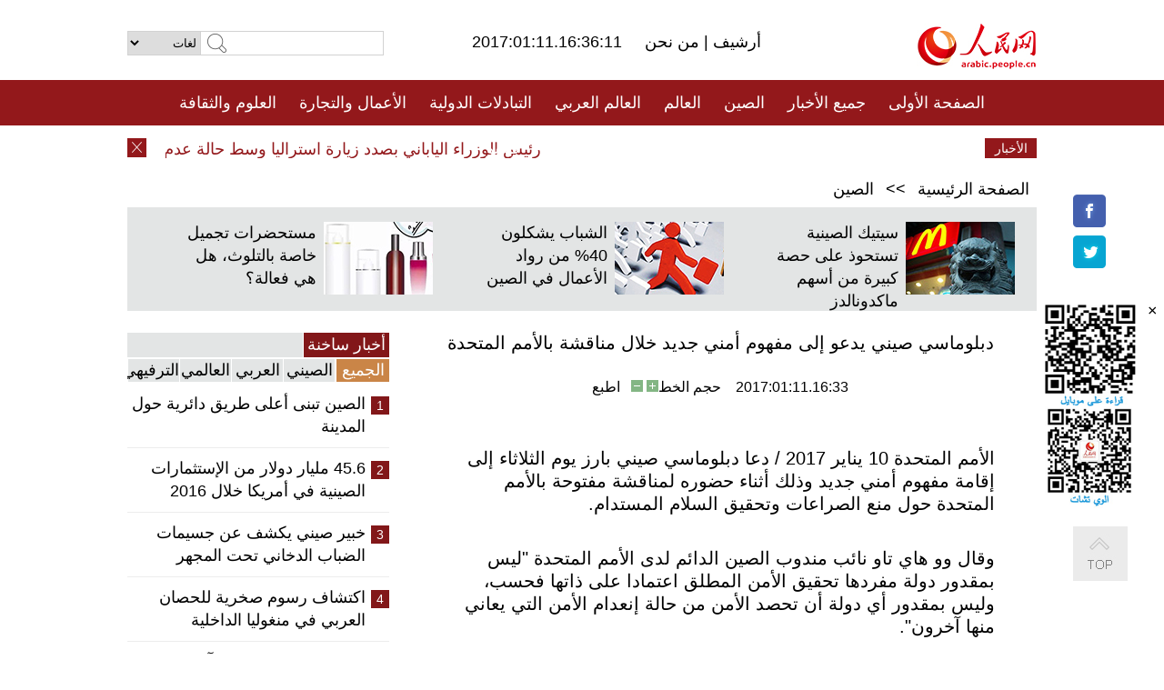

--- FILE ---
content_type: text/html
request_url: http://arabic.peopledaily.com.cn/n3/2017/0111/c31664-9165650.html
body_size: 9026
content:
<!DOCTYPE html PUBLIC "-//W3C//DTD XHTML 1.0 Transitional//EN" "http://www.w3.org/TR/xhtml1/DTD/xhtml1-transitional.dtd">
<html xmlns="http://www.w3.org/1999/xhtml" dir="rtl" lang="ar">
<head>
<meta http-equiv="content-type" content="text/html;charset=UTF-8"/>
<meta http-equiv="Content-Language" content="utf-8" />
<meta content="all" name="robots" />
<title>دبلوماسي صيني يدعو إلى مفهوم أمني جديد خلال مناقشة بالأمم المتحدة</title>
<meta name="copyright" content="" />
<meta name="description" content="الأمم المتحدة 10 يناير 2017 / دعا دبلوماسي صيني بارز يوم الثلاثاء إلى إقامة مفهوم أمني جديد وذلك أثناء حضوره لمناقشة مفتوحة بالأمم المتحدة حول منع الصراعات وتحقيق السلام المستدام." />
<meta name="keywords" content="الأمن" />
<meta name="filetype" content="0">
<meta name="publishedtype" content="1">
<meta name="pagetype" content="1">
<meta name="catalogs" content="F_31664">
<meta name="contentid" content="F_9165650">
<meta name="publishdate" content="2017-01-11">
<meta name="author" content="F_284">
<meta name="source" content="مصدر：/مصدر: شينخوا/">
<meta name="editor" content="">
<meta name="sourcetype" content="">
<link href="/img/FOREIGN/2015/08/212705/page.css" type="text/css" rel="stylesheet" media="all" />
<script src="/img/FOREIGN/2015/02/212625/js/jquery-1.7.1.min.js" type="text/javascript"></script>
<script src="/img/FOREIGN/2015/08/212705/js/nav.js" type="text/javascript"></script>
<script src="/img/FOREIGN/2015/02/212625/js/jcarousellite_1.0.1.min.js" type="text/javascript"></script>
<script src="/img/FOREIGN/2015/08/212705/js/topback.js" type="text/javascript"></script>
<script src="/img/FOREIGN/2015/08/212705/js/dozoom.js" type="text/javascript"></script>
<script src="/img/FOREIGN/2015/08/212705/js/d2.js" type="text/javascript"></script>
<script src="/img/FOREIGN/2015/08/212705/js/txt.js" type="text/javascript"></script>
</head>
<body>
<!--logo-->
<div class="w1000 logo clearfix">
    <div class="left fl">
        <div class="n1 fl">
        	<select onChange="MM_jumpMenu('parent',this,0)" name=select>
<option>لغات</option>
<option value="http://www.people.com.cn/">中文简体</option>
<option value="http://english.people.com.cn/">English</option>
<option value="http://french.peopledaily.com.cn//">Français</option>
<option value="http://j.peopledaily.com.cn/">日本語</option> 
<option value="http://spanish.people.com.cn/">Español</option>
<option value="http://russian.people.com.cn/">Русский</option>
<option value="http://arabic.people.com.cn/">عربي</option>
<option value="http://kr.people.com.cn/">한국어</option>
<option value="http://german.people.com.cn/">Deutsch</option>
<option value="http://portuguese.people.com.cn/">Português</option>
</select>
<script language="javascript" type="text/javascript">
<!--
function MM_jumpMenu(targ,selObj,restore){ 
eval(targ+".location='"+selObj.options[selObj.selectedIndex].value+"'");
if (restore) selObj.selectedIndex=0;
}
-->
</script>

        </div>
        <div class="n2 fl">
            <form name="searchForm" method="post" action="http://search.people.com.cn/language/search.do" target="_blank">
<input type="hidden" name="dateFlag" value="false"/>
<input type="hidden" name="siteName" value="arabic"/>
<input type="hidden" name="pageNum" value="1">
<input name="keyword" id="keyword" type="text" class="inp1" /><input type="submit" name="Submit" class="inp2" value="" />
</form>
        </div>
    </div>
    <div class="center fl">
        <div class="n1 fl"></div>
        <div class="n2 fl"></div>
        <div class="n3 fl">2017:01:11.16:36:11</div>
        <div class="n4 fl"><a href="http://arabic.peopledaily.com.cn/33006/review/" target="_blank">أرشيف </a>|<a href="http://arabic.people.com.cn/31664/6634600.html" target="_blank"> من نحن </a></div>
    </div>
    <div class="fr"><a href="http://arabic.people.com.cn/" target="_blank"><img src="/img/FOREIGN/2015/08/212705/images/logo.jpg" alt="人民网" /></a></div>
</div>
<!--nav-->
<div class="menubox">
<div id="menu"><ul>
<li><a href="http://arabic.people.com.cn/" target="_blank"> الصفحة الأولى </a>
	<ul>
		<li><a href="http://arabic.people.com.cn/102102/index.html" target="_blank">الأخبار باللغتين 双语新闻</a></li>
	</ul>
</li>
<li><a href="http://arabic.people.com.cn/102232/index.html" target="_blank">جميع الأخبار</a>
	<ul>
		<li><a href=" http://arabic.people.com.cn/100867/index.html" target="_blank">PDFصحيفة الشعب اليومية </a></li>
	</ul>
</li>
<li><a href="http://arabic.people.com.cn/31664/index.html" target="_blank">الصين</a>
	<ul>
		<li><a href=" http://arabic.people.com.cn/101035/101039/index.html" target="_blank">أخبار شي جين بينغ</a></li>
		<li><a href="http://arabic.people.com.cn/101459/index.html" target="_blank">أخبار المؤتمر الصحفي لوزارة الخارجية</a></li>
	</ul>
</li>
<li><a href="http://arabic.people.com.cn/31663/index.html" target="_blank">العالم</a></li>
<li><a href="http://arabic.people.com.cn/31662/index.html" target="_blank">العالم العربي</a></li>
<li><a href="http://arabic.people.com.cn/31660/index.html" target="_blank">التبادلات الدولية</a>
	<ul>
		<li><a href="http://arabic.people.com.cn/101460/index.html" target="_blank">الصين والدول العربية</a></li>
	</ul>
</li>
<li><a href="http://arabic.people.com.cn/31659/index.html" target="_blank">الأعمال والتجارة</a></li>
<li><a href="http://arabic.people.com.cn/31657/index.html" target="_blank">العلوم والثقافة</a></li>
<li><a href="http://arabic.people.com.cn/31656/index.html" target="_blank">المنوعات </a>
	<ul>
		<li><a href="http://arabic.people.com.cn/31656/index.html" target="_blank"> السياحة والحياة</a></li>
		<li><a href="http://arabic.people.com.cn/31658/index.html" target="_blank"> الرياضة </a></li>
	</ul>
</li>
<li><a href="http://arabic.people.com.cn/96604/index.html" target="_blank">تعليقات</a>	</li>
<li><a href="http://arabic.people.com.cn/96608/index.html" target="_blank">فيديو</a></li>
</ul></div>
</div>
<!--news-->
<div class="w1000 news clearfix">
    <div class="left fl"><span id="close"></span></div>
    <div class="center fl">
        <div id="demo">
            <div id="indemo">
                <div id="demo1"><a href='/n3/2017/0111/c31663-9165655.html' target="_blank">رئيس الوزراء الياباني بصدد زيارة استراليا وسط حالة عدم يقين إزاء الوجود الأمريكي في آسيا</a>
<a href='/n3/2017/0111/c31657-9165654.html' target="_blank">علماء صينيون يطورون ورقا صامدا ضد الماء والحريق</a>
<a href='/n3/2017/0111/c31664-9165653.html' target="_blank">البر الرئيسي الصيني يحذر من مخاطر في العلاقات عبر مضيق تايوان</a>
<a href='/n3/2017/0111/c31664-9165650.html' target="_blank">دبلوماسي صيني يدعو إلى مفهوم أمني جديد خلال مناقشة بالأمم المتحدة</a>
<a href='/n3/2017/0111/c31662-9165649.html' target="_blank">الأمم المتحدة: نزوح حوالي 140 ألف شخص جراء القتال الدائر في مدينة الموصل العراقية</a>
<a href='/n3/2017/0111/c31663-9165648.html' target="_blank">محكمة أوروبية تقضي بالزام فتاتين مسلمتين بالسباحة المختلطة</a>
<a href='/n3/2017/0111/c31664-9165644.html' target="_blank">الصين تعين رئيسا جديدا لمصلحة الدولة لمكافحة الفساد</a>
<a href='#' target="_blank">مكافحة الجرائم المتعلقة بالدفاع الوطني بين النيابة العامة والجيش في الصين</a>
<a href='/n3/2017/0111/c31662-9165640.html' target="_blank">أول حديقة حيوان في غزة معرضة للإغلاق لمشاكل اقتصادية</a>
<a href='/n3/2017/0111/c31663-9165638.html' target="_blank">نبذة عن الأمين العام للحزب الشيوعي الفيتنامي نجوين فو ترونج</a>

</div>
                <div id="demo2"></div>
            </div>
        </div>
        <script type="text/javascript">
            <!--
            var speed=30; //数字越大速度越慢
            var tab=document.getElementById("demo");
            var tab1=document.getElementById("demo1");
            var tab2=document.getElementById("demo2");
            tab2.innerHTML=tab1.innerHTML;
            function Marquee(){
            if(tab.scrollLeft<=0)
            tab.scrollLeft+=tab2.offsetWidth
            else{
            tab.scrollLeft--;
            }
            }
            var MyMar=setInterval(Marquee,speed);
            tab.onmouseover=function() {clearInterval(MyMar)};
            tab.onmouseout=function() {MyMar=setInterval(Marquee,speed)};
            -->
        </script>
    </div>
    <div class="fr white">الأخبار الأخيرة</div>
</div>
<!--d2-->
<div class="w1000 d2nav clearfix"><a href="http://arabic.people.com.cn/">الصفحة الرئيسية</a> &gt;&gt; <a href="http://arabic.people.com.cn/31664/">الصين</a></div>
<div class="w1000 txt_3 clearfix">
    <ul><li><a href="http://arabic.people.com.cn/n3/2017/0110/c31659-9165115.html" target="_blank"><img src="/NMediaFile/2017/0111/FOREIGN201701111234255384502261514.jpg" width="120" height="80" alt="سيتيك الصينية تستحوذ على حصة كبيرة من أسهم ماكدونالدز"/></a><a href="http://arabic.people.com.cn/n3/2017/0110/c31659-9165115.html" target="_blank">سيتيك الصينية تستحوذ على حصة كبيرة من أسهم ماكدونالدز</a></li>
<li><a href="http://arabic.people.com.cn/n3/2017/0103/c31659-9162263.html" target="_blank"><img src="/NMediaFile/2017/0104/FOREIGN201701041528467715867362151.jpg" width="120" height="80" alt="الشباب يشكلون 40% من رواد الأعمال في الصين"/></a><a href="http://arabic.people.com.cn/n3/2017/0103/c31659-9162263.html" target="_blank">الشباب يشكلون 40% من رواد الأعمال في الصين</a></li>
<li><a href="http://arabic.people.com.cn/n3/2016/1230/c31656-9161295.html" target="_blank"><img src="/NMediaFile/2017/0104/FOREIGN201701041527571661431579557.jpg" width="120" height="80" alt="مستحضرات تجميل خاصة بالتلوث، هل هي فعالة؟"/></a><a href="http://arabic.people.com.cn/n3/2016/1230/c31656-9161295.html" target="_blank">مستحضرات تجميل خاصة بالتلوث، هل هي فعالة؟</a></li>
</ul>
</div>
<div class="w1000 p2_content d2_content txt_content clearfix">
    <div class="fl">
        <div class="p2_1 w288"><span class="active">أخبار ساخنة</span></div>
        <ul class="d2_1 clearfix"><li class="active">الجميع</li>
<li>الصيني</li>
<li>العربي</li>
<li>العالمي</li>
 <li>الترفيهي</li></ul>
        <div class="p2_2 w288">
            <ul style="display:block;"><li><span>1</span><a href="/n3/2017/0104/c31664-9162735.html" target=_blank>الصين تبنى أعلى طريق دائرية حول المدينة</a></li><li><span>2</span><a href="/n3/2017/0104/c31659-9162741.html" target=_blank>45.6 مليار دولار من الإستثمارات الصينية في أمريكا خلال 2016</a></li><li><span>3</span><a href="/n3/2017/0104/c31657-9162825.html" target=_blank>خبير صيني يكشف عن جسيمات الضباب الدخاني تحت المجهر</a></li><li><span>4</span><a href="/n3/2017/0105/c31657-9163312.html" target=_blank>اكتشاف رسوم صخرية للحصان العربي في منغوليا الداخلية</a></li><li><span>5</span><a href="/n3/2017/0110/c31659-9165128.html" target=_blank>ترامب وجاك ما يبحثان آفاق التعاون المستقبلي</a></li></ul>
            <ul style="display:none;"><li><span>1</span><a href="/n3/2017/0104/c31664-9162735.html" target=_blank>الصين تبنى أعلى طريق دائرية حول المدينة</a></li><li><span>2</span><a href="/n3/2017/0104/c31659-9162741.html" target=_blank>45.6 مليار دولار من الإستثمارات الصينية في أمريكا خلال 2016</a></li><li><span>3</span><a href="/n3/2017/0110/c31659-9165128.html" target=_blank>ترامب وجاك ما يبحثان آفاق التعاون المستقبلي</a></li><li><span>4</span><a href="/n3/2017/0107/c31659-9164020.html" target=_blank>إصدار نقد تذكاري بمناسبة العام التقليدي الصيني الجديد</a></li><li><span>5</span><a href="/n3/2017/0106/c31664-9163810.html" target=_blank>شيامن: فتح ورشة صيانة القطارات السريعة لضمان نقل عيد الربيع</a></li></ul>
            <ul style="display:none;" ><li><span>1</span><a href="/n3/2017/0107/c31662-9164019.html" target=_blank>مقتل 9 تكفيريين واصابة 16 أخرين في هجوم ارهابي فاشل استهدف نقاط للجيش المصري</a></li><li><span>2</span><a href="/n3/2017/0106/c31662-9163874.html" target=_blank>تعليق: إتفاق وقف إطلاق النار في سوريا مازال هشّا</a></li><li><span>3</span><a href="/n3/2017/0109/c31662-9164240.html" target=_blank>الرئيس الأسد يؤكد لشمخاني أن سوريا مستمرة بمساعدة أصدقائها بالعمل لتوفير أرضية ملائمة لإيجاد حل سياسي</a></li><li><span>4</span><a href="/n3/2017/0105/c31662-9162923.html" target=_blank>إنقاذ 45 مهاجرا من دول إفريقية وانتشال 3 جثث قبالة السواحل الشمالية بالمغرب</a></li><li><span>5</span><a href="/n3/2017/0105/c31662-9163055.html" target=_blank>&quot;المتحف المصري الكبير&quot;.. أكبر متحف في العالم يعرض آثار حضارة واحدة</a></li></ul>
            <ul style="display:none;" ><li><span>1</span><a href="/n3/2017/0104/c31663-9162843.html" target=_blank>تعليق: بعد سحب حاملاتها، هل بدأت أمريكا إنكماشها الإستراتيجي؟</a></li><li><span>2</span><a href="/n3/2017/0107/c31663-9164052.html" target=_blank>تعيين القائد السابق للجيش الباكستاني قائدا للتحالف الإسلامي لمكافحة الإرهاب</a></li><li><span>3</span><a href="/n3/2017/0104/c31663-9162384.html" target=_blank>ترامب يحث اوباما على وقف نقل السجناء من جوانتانامو</a></li><li><span>4</span><a href="/n3/2017/0106/c31663-9163861.html" target=_blank>رئيس البرازيل يصف أعمال شغب وقعت بأحد سجون البلاد بأنها &quot;أحداث مروعة&quot;</a></li><li><span>5</span><a href="/n3/2017/0109/c31663-9164251.html" target=_blank>وفاة وزير داخلية كوبا عن عمر يناهز 78 عاما</a></li></ul>
            <ul style="display:none;"><li><span>1</span><a href="/n3/2017/0104/c31657-9162825.html" target=_blank>خبير صيني يكشف عن جسيمات الضباب الدخاني تحت المجهر</a></li><li><span>2</span><a href="/n3/2017/0105/c31657-9163312.html" target=_blank>اكتشاف رسوم صخرية للحصان العربي في منغوليا الداخلية</a></li><li><span>3</span><a href="/n3/2017/0106/c31656-9163822.html" target=_blank>قصة جدة أجنبية تعيش في الصين لمدة 84 عاما</a></li><li><span>4</span><a href="/n3/2017/0106/c31656-9163809.html" target=_blank>موقف السيارات الوردي خاصة للنساء في شنيانغ</a></li><li><span>5</span><a href="/n3/2017/0104/c31657-9162826.html" target=_blank>علماء صينيون ينجحون في نقل البيانات إلى أعماق البحر</a></li></ul>
        </div>
        <div class="p1_2 w318 white clearfix"><h2>أخبار بصور </h2></div>
        <ul class="d2_2 clearfix"><li><a href="http://arabic.people.com.cn/n3/2017/0109/c31657-9164628.html" target="_blank"><img src="/NMediaFile/2017/0111/FOREIGN201701111233251623832816558.jpg" width="151" height="109" alt="متحف بنانجينغ يعرض &quot;بيض&quot; يعود تاريخه إلى ما قبل 2800 عاما"/></a><a href="http://arabic.people.com.cn/n3/2017/0109/c31657-9164628.html" target="_blank">متحف بنانجينغ يعرض "بيض" يعود تاريخه إلى ما قبل 2800 عاما</a></li>
<li><a href="http://arabic.people.com.cn/n3/2017/0109/c31656-9164634.html" target="_blank"><img src="/NMediaFile/2017/0111/FOREIGN201701111229579954932289735.jpg" width="151" height="109" alt="الوخز بالإبر على الرأس لتخفيف الضغوطات عند الطلاب"/></a><a href="http://arabic.people.com.cn/n3/2017/0109/c31656-9164634.html" target="_blank">الوخز بالإبر على الرأس لتخفيف الضغوطات عند الطلاب</a></li>
<li><a href="http://arabic.people.com.cn/n3/2017/0107/c31658-9164137.html" target="_blank"><img src="/NMediaFile/2017/0107/FOREIGN201701071546392477575450175.jpg" width="151" height="109" alt="حكايات ناشئات السباحة الإيقاعية بالصور"/></a><a href="http://arabic.people.com.cn/n3/2017/0107/c31658-9164137.html" target="_blank">حكايات ناشئات السباحة الإيقاعية بالصور</a></li>
<li><a href="http://arabic.people.com.cn/n3/2017/0107/c31656-9164125.html" target="_blank"><img src="/NMediaFile/2017/0107/FOREIGN201701071535428228315022957.jpg" width="151" height="109" alt="سيرك مصر الوطني يعيش في زاوية النسيان&#13;"/></a><a href="http://arabic.people.com.cn/n3/2017/0107/c31656-9164125.html" target="_blank">سيرك مصر الوطني يعيش في زاوية النسيان
</a></li>
<li><a href="http://arabic.people.com.cn/n3/2017/0105/c31659-9163316.html" target="_blank"><img src="/NMediaFile/2017/0107/FOREIGN201701071521095348869839354.jpg" width="151" height="109" alt="صناعة فرشاة الكتابة بقوانغشي، حرفة تعود لمئات السنين"/></a><a href="http://arabic.people.com.cn/n3/2017/0105/c31659-9163316.html" target="_blank">صناعة فرشاة الكتابة بقوانغشي، حرفة تعود لمئات السنين</a></li>
<li><a href="http://arabic.people.com.cn/n3/2017/0107/c31657-9164117.html" target="_blank"><img src="/NMediaFile/2017/0107/FOREIGN201701071519180196822575144.jpg" width="151" height="109" alt="منتجات إبداعية تتألق بمعرض المستهلك الدولي للإلكترونيات 2017"/></a><a href="http://arabic.people.com.cn/n3/2017/0107/c31657-9164117.html" target="_blank">منتجات إبداعية تتألق بمعرض المستهلك الدولي للإلكترونيات 2017</a></li>
</ul>
        <div class="p1_2 p1_2b w318 white clearfix"><h2>ملفات خاصة </h2></div>
        <ul class="d2_3 w318 clearfix"><li><a href="http://arabic.people.com.cn/101460/index.html" target="_blank"><img src="/NMediaFile/2016/0106/FOREIGN201601061045474903967519721.jpg" width="318" height="100"/></a>&nbsp;</li>
<li><a href="http://arabic.people.com.cn/102102/index.html" target="_blank"><img src="/NMediaFile/2016/0106/FOREIGN201601061044257720674933648.jpg" width="318" height="100"/></a>&nbsp;</li>
<li><a href="http://arabic.people.com.cn/203323/index.html" target="_blank"><img src="/NMediaFile/2016/0106/FOREIGN201601061043554147240460420.jpg" width="318" height="100"/></a>&nbsp;</li>
</ul>
    </div>
    <div class="fr">
    	<h2></h2>
        <h1 id="p_title">دبلوماسي صيني يدعو إلى مفهوم أمني جديد خلال مناقشة بالأمم المتحدة</h1>
        <h2></h2>
        <div class="txt_1"><span id="p_publishtime">2017:01:11.16:33</span>&nbsp;&nbsp;&nbsp;&nbsp;حجم الخط<input type="submit" name="button" value="" onclick="return doZoom(24)" class="t2">&nbsp;<input type="submit" name="button2" value="" onclick="return doZoom(16)" class="t1">&nbsp;&nbsp;&nbsp;<a href="#" onclick="window.print();">اطبع</a></div>
        <div class="txt_tu"></div>
        <div class="txt_con">
            <div class="left">
                
            </div>
            <div id="p_content">
            	<p>
	الأمم المتحدة 10 يناير 2017 / دعا دبلوماسي صيني بارز يوم الثلاثاء إلى إقامة مفهوم أمني جديد وذلك أثناء حضوره لمناقشة مفتوحة بالأمم المتحدة حول منع الصراعات وتحقيق السلام المستدام.</p>
<p>
	وقال وو هاي تاو نائب مندوب الصين الدائم لدى الأمم المتحدة "ليس بمقدور دولة مفردها تحقيق الأمن المطلق اعتمادا على ذاتها فحسب، وليس بمقدور أي دولة أن تحصد الأمن من حالة إنعدام الأمن التي يعاني منها آخرون".</p>
<p>
	وأضاف أنه لابد للمجتمع الدولي من التمسك بحزم بأهداف ميثاق الأمم المتحدة ومبادئه وإقامة مفهوم أمني جديد يتسم بكونه مشترك ومتكامل وتعاوني ومستدام.</p>
<p>
	وذكر أنه من الأهمية بمكان بناء شراكة عالمية تقوم على الحوار وليس المواجهة، والشراكة وليس التحالف، وإفساح المجال كاملا أمام الدور الحاسم للأمم المتحدة ومجلس الأمن الدولي في وقف الحروب والحفاظ على السلام، وبناء بنية أمنية مشتركة تقوم على الانصاف والعدالة والمساهمة المشتركة والمنافع المشتركة.</p>
<p>
	كما دعا وو إلى تعزيز التنمية المشتركة "نظرا لكون السلام والتنمية مترابطين وتجسيد كل منهما يتوقف على الآخر"، مضيفا أن الحروب والصراعات والإرهاب يمكن إرجاعها جميعا إلى الفقر والتخلف.</p>
<p>
	ومن ثم، فإن الحلول ذات الصلة يمكن أن نجدها في التنمية، على حد قوله.</p>
<p>
	وأشار وو إلى أنه "من الأهمية بمكان تنفيذ أجندة 2030 للتنمية المستدامة تنفيذا فعالا، وإقامة مفهوم للحوكمة العالمية يقوم على مبادئ تحقيق النمو المشترك من خلال حشد أفكارنا وقوتنا معا".</p>
<p>
	كما ألمح إلى ضرورة تدعيم "الدبلوماسية الوقائية وبناء السلام"، مضيفا أنه لابد من تفضيل الحلول السلمية طوال الوقت في تسوية النزاعات ولابد من حل المواجهات بالوسائل السلمية.</p>
<p>
	وبينما دعا إلى احترام تنوع الحضارات، لفت وو إلى أنه لا توجد حضارة أو ثقافة أو ديانة متفوقة عن نظيراتها"، مضيفا "لابد أن يكون هناك احترام متبادل ومعاملة على قدم المساواة بين جميع الحضارات والثقافات والأديان".</p>
<p>
	وذكر أنه "يتعين على الأمم المتحدة مناصرة ثقافة السلام".</p>
<p>
	ومن خلال تأكيدها على أن التناغم يمكن تحقيقه من خلال التنوع والقوة يمكن تحقيقها من خلال معانقة الشمولية والاختلافات، يتعين على الأمم المتحدة تعزيز الحوار والتعلم المتبادل بين مختلف الحضارات والثقافات والأديان.</p>

            </div>
        </div>
        <div class="txt_tu"></div>
        <div class="txt_2">/مصدر: شينخوا/</div>
    </div>
</div>
<!--p4-->
<div class="w1000 p4_content clearfix">
    <div class="fl">
        <h2>الكلمات الرئيسية </h2>
        <div><span>الصين</span><span>الحزب الشيوعي الصيني</span><span><a href="http://arabic.people.com.cn/101035/101039/index.html" target="_blank">شي جين بينغ</a></span><span>الصين والدول العربية</span><span><a href="http://arabic.people.com.cn/100867/index.html" target="_blank">صحيفة الشعب اليومية</a></span><span>الثقافة الصينية</span><span>كونغفوشيوس</span><span>العلاقات الدولية </span><span>كونغفو</span><span>الأزمة السورية</span><span>قضية فلسطين</span><span>المسلمون الصينيون</span><span><a href="http://arabic.people.com.cn/203323/index.html" target="_blank">الإسلام في الصين</a>
</span>
</div>
    </div>
    <div class="fr">
        <h2>الصور</h2>
        <div class="pic_jCarouselLite2" id="pic2">
            <span class="a03"><img src="/img/FOREIGN/2015/08/212705/images/left.png" class="prev02" alt="prev" /></span>
            <ul><li><a href="http://arabic.people.com.cn/n3/2017/0109/c31657-9164630.html" target="_blank"><img src="/NMediaFile/2017/0111/FOREIGN201701111231178184473705821.jpg" width="164" height="94" alt="بالصور: الكشف عن المتحف المصري الكبير تحت الإنشاء"/></a><a href="http://arabic.people.com.cn/n3/2017/0109/c31657-9164630.html" target="_blank">بالصور: الكشف عن المتحف المصري الكبير تحت الإنشاء</a></li>
<li><a href="http://arabic.people.com.cn/n3/2017/0107/c31657-9164117.html" target="_blank"><img src="/NMediaFile/2017/0107/FOREIGN201701071517439771751830343.jpg" width="164" height="94" alt="منتجات إبداعية تتألق بمعرض المستهلك الدولي للإلكترونيات 2017"/></a><a href="http://arabic.people.com.cn/n3/2017/0107/c31657-9164117.html" target="_blank">منتجات إبداعية تتألق بمعرض المستهلك الدولي للإلكترونيات 2017</a></li>
<li><a href="http://arabic.people.com.cn/n3/2016/1229/c31664-9160838.html" target="_blank"><img src="/NMediaFile/2016/1230/FOREIGN201612301752101530854343800.jpg" width="164" height="94" alt="استطلاع:قرابة 90% من الصينيين يشعرون بالقلق فى نهاية السنة"/></a><a href="http://arabic.people.com.cn/n3/2016/1229/c31664-9160838.html" target="_blank">استطلاع:قرابة 90% من الصينيين يشعرون بالقلق فى نهاية السنة</a></li>
<li><a href="http://arabic.people.com.cn/n3/2016/1226/c31657-9159281.html" target="_blank"><img src="/NMediaFile/2016/1226/FOREIGN201612261027006991641638576.jpg" width="164" height="94" alt="&quot;خبير حشرات&quot; شاب ينتج 10 ألف عينة من الخنافس"/></a><a href="http://arabic.people.com.cn/n3/2016/1226/c31657-9159281.html" target="_blank">"خبير حشرات" شاب ينتج 10 ألف عينة من الخنافس</a></li>
<li><a href="http://arabic.people.com.cn/n3/2016/1222/c31664-9158205.html" target="_blank"><img src="/NMediaFile/2016/1224/FOREIGN201612241148399623237910122.jpg" width="164" height="94" alt="بيانات:إستهلاك بكين للمنتجات المضادة للتلوث الأعلى في الصين"/></a><a href="http://arabic.people.com.cn/n3/2016/1222/c31664-9158205.html" target="_blank">بيانات:إستهلاك بكين للمنتجات المضادة للتلوث الأعلى في الصين</a></li>
<li><a href="http://arabic.people.com.cn/n3/2016/1221/c31660-9157720.html" target="_blank"><img src="/NMediaFile/2016/1222/FOREIGN201612221750492328564652550.jpg" width="164" height="94" alt="المغرب تواجه تحديا من تزايد عدد السياح الصينيين"/></a><a href="http://arabic.people.com.cn/n3/2016/1221/c31660-9157720.html" target="_blank">المغرب تواجه تحديا من تزايد عدد السياح الصينيين</a></li>
<li><a href="http://arabic.people.com.cn/n3/2016/1221/c31664-9157718.html" target="_blank"><img src="/NMediaFile/2016/1222/FOREIGN201612221749453499762855609.jpg" width="164" height="94" alt="الكشف عن أهم الكلمات الصينية فى عام 2016"/></a><a href="http://arabic.people.com.cn/n3/2016/1221/c31664-9157718.html" target="_blank">الكشف عن أهم الكلمات الصينية فى عام 2016</a></li>
<li><a href="http://arabic.people.com.cn/n3/2016/1208/c31656-9152431.html" target="_blank"><img src="/NMediaFile/2016/1210/FOREIGN201612101604274482623195164.jpg" width="164" height="94" alt="لأسباب إنسانية.. مصنع صيني يعيد تشغيل خط الإنتاج بعد 13 عاما من التوقف"/></a><a href="http://arabic.people.com.cn/n3/2016/1208/c31656-9152431.html" target="_blank">لأسباب إنسانية.. مصنع صيني يعيد تشغيل خط الإنتاج بعد 13 عاما من التوقف</a></li>
<li><a href="http://arabic.people.com.cn/n3/2016/1206/c31656-9151444.html" target="_blank"><img src="/NMediaFile/2016/1208/FOREIGN201612081728551328942247263.jpg" width="164" height="94" alt="الفقم المحبوبة حول محطة بحث صينية فى القطب الجنوبي"/></a><a href="http://arabic.people.com.cn/n3/2016/1206/c31656-9151444.html" target="_blank">الفقم المحبوبة حول محطة بحث صينية فى القطب الجنوبي</a></li>
<li><a href="http://arabic.people.com.cn/n3/2016/1206/c31656-9151409.html" target="_blank"><img src="/NMediaFile/2016/1208/FOREIGN201612081724246837742621275.jpg" width="164" height="94" alt=" قرية الأقزام في يوننان الصينية"/></a><a href="http://arabic.people.com.cn/n3/2016/1206/c31656-9151409.html" target="_blank"> قرية الأقزام في يوننان الصينية</a></li>
<li><a href="http://arabic.people.com.cn/n3/2016/1206/c31656-9151440.html" target="_blank"><img src="/NMediaFile/2016/1208/FOREIGN201612081723301352014924149.jpg" width="164" height="94" alt="&quot;بئر الكتب&quot; يحذر من محاصرة التلاميذ فى العبء الدراسي"/></a><a href="http://arabic.people.com.cn/n3/2016/1206/c31656-9151440.html" target="_blank">"بئر الكتب" يحذر من محاصرة التلاميذ فى العبء الدراسي</a></li>
<li><a href="http://arabic.people.com.cn/n3/2016/1126/c31660-9147429.html" target="_blank"><img src="/NMediaFile/2016/1129/FOREIGN201611291055226963916525046.jpg" width="164" height="94" alt="طبيب أفريقي بارع في الطب الصيني التقليدي"/></a><a href="http://arabic.people.com.cn/n3/2016/1126/c31660-9147429.html" target="_blank">طبيب أفريقي بارع في الطب الصيني التقليدي</a></li>
</ul>
            <span class="a04"><img src="/img/FOREIGN/2015/08/212705/images/right.png" class="next02" alt="next" /></span>
        </div>
    </div>
</div>
<!--p5-->
<div class="w1000 p5_content clearfix" >
    <div class="n1 fl">
        <h2>السياحة في الصين</h2>
        <ul><li><a href='/100639/100852/index.html' >بكين</a></li>
<li><a href='/100639/100851/index.html' >شانغهاي</a></li>
<li><a href='/100639/100848/index.html' >التبت</a></li>
<li><a href='/100639/100652/index.html' >نينغشيا</a></li>
<li><a href='/100639/100640/index.html' >شينجيانغ</a></li>
<li><a href='/102673/index.html' >شانسي</a></li>
<li><a href='/208324/index.html' >يونانن</a></li>
</ul>
    </div>
    <div class="n2 fl">
        <h2>الموضوعات المختارة</h2>
        <ul><li><a href='/94127/310943/index.html' >الأيام&nbsp;الشمسية&nbsp;الأربعة&nbsp;والعشرون&nbsp;المحددة</a></li>
<li><a href='/312382/312540/index.html' >العام&nbsp;الثقافي&nbsp;الصيني&nbsp;المصري&nbsp;2016</a></li>
<li><a href='/312382/312384/index.html' >الرئيس&nbsp;الصيني&nbsp;شي&nbsp;جين&nbsp;بينغ&nbsp;يزور&nbsp;السعودية</a></li>
<li><a href='/312382/312383/index.html' >الرئيس&nbsp;الصيني&nbsp;شي&nbsp;جين&nbsp;بينغ&nbsp;يزور&nbsp;مصر</a></li>
<li><a href='/94127/311878/index.html' > هل تعرف ما هو تشي سي ؟</a></li>
<li><a href='/94127/311718/index.html' >اختبار: هل تعرف الصين جيدا؟</a></li>
<li><a href='/94127/311432/index.html' >مبادرة&nbsp;&quot;الحزام&nbsp;والطريق&quot;</a></li>
<li><a href='/94127/310822/index.html' >قصص&nbsp;بالصور</a></li>
</ul>
    </div>
    <div class="n3 fl">
        <h2>المعلومات المفيدة</h2>
        <ul><li><a href='/312382/312521/index.html' >الدورتان&nbsp;2016</a></li>
<li><a href='/n/2015/1218/c31664-8992425.html' target="_blank">طريقة الاتصال بالمتحدثين باسم الحكومات المركزية والمحلية الصينية واللجنات المركزية والفرعية للحزب الشيوعي </a></li>
<li><a href=" http://arabic.people.com.cn/32966/96536/96561/index.html" target="_blank">المجلس الوطني لنواب الشعب الصيني</a></li><li><a href=" http://arabic.people.com.cn/32966/96536/96585/index.html" target="_blank">نظام المؤتمر الاستشاري السياسي للشعب الصيني</a></li><li><a href='/203323/index.html' >قصة&nbsp;الإسلام&nbsp;والمسلمين&nbsp;في&nbsp;الصين</a></li>
<li><a href='/102845/index.html' >الحياة&nbsp;في&nbsp;الصين:&nbsp;أسئلة&nbsp;وإجابة</a></li>
</ul>
    </div>
</div>
<!--link-->
<div class="link clearfix">
    <h2>مواقع مميزة</h2><a href="http://arabic.news.cn/index.htm" target="_blank">أنباء شينخوا</a>
<a href="http://arabic.cntv.cn/01/index.shtml" target="_blank">تلفزيون الصين المركزي</a>
<a href="http://arabic.china.org.cn/" target="_blank">شبكة الصين</a>
<a href="http://arabic.cri.cn/" target="_blank">إذاعة الصين الدولية</a>
<a href="http://www.fmprc.gov.cn/ara/default.shtml" target="_blank">وزارة الخارجية الصينية</a>
<a href="http://www.cascf.org/ara/" target="_blank">منتدى التعاون الصيني العربي</a>
<a href="http://www.chinatoday.com.cn/ctarabic/index.htm" target="_blank">الصين اليوم</a>
</div>
<!--copyright-->
<div id="copyright">
    جميع حقوق النشر محفوظة<br />
    التلفون: 010-65363696&nbsp;&nbsp;فاكس:010-65363688&nbsp;&nbsp;البريد الالكتروني&nbsp;&nbsp;<a href="mailto:Arabic@peopledaily.com.cn">Arabic@people.cn</a>
</div>
<div id="fixedImage">
    <div id="hide">
		<span><a href="https://www.facebook.com/peoplearabic" target="_blank"><img src="/NMediaFile/2015/1008/FOREIGN201510081113574700291223566.jpg" width="36" height="36" alt="arabic.people.cn@facebook"/></a></span>
<span><a href="https://twitter.com/arabic98492130" target="_blank"><img src="/NMediaFile/2015/1008/FOREIGN201510081113576226546200622.jpg" width="36" height="36" alt="arabic.people.cn@twitter"/></a></span>

      	<div class="weixin"><img src="/NMediaFile/2015/1008/FOREIGN201510081102409281075347308.jpg" width="100" height="112"/>
<img src="/NMediaFile/2015/1008/FOREIGN201510081050013532871327330.jpg" width="100" height="112"/>
<span id="close2">×</span></div>
    </div>
    <div class="actGotop"><a href="javascript:;" title="返回顶部"></a></div>
</div>
<script type="text/javascript">
<!--
var wrap = document.getElementById('fixedImage');
function resize(){
    if(document.documentElement.clientWidth < 1200) {
        wrap.style.display="none";
        return;
    }
    wrap.style.display="block";
    var left =document.documentElement.scrollLeft+ (document.documentElement.clientWidth -980)/2 - 152;
    if (left < 0) {
        left = 0;
    }
    wrap.style.right= left + 'px';
}
window.onresize = resize;
resize();
-->
</script>
<img src="http://58.68.146.44:8000/d.gif?id=9165650" width=0 height=0>
<script src="/css/2010tianrun/webdig_test.js" language="javascript" type="text/javascript"></script>
</body>
</html>

--- FILE ---
content_type: application/javascript
request_url: http://arabic.peopledaily.com.cn/img/FOREIGN/2015/08/212705/js/topback.js
body_size: 233
content:
$(function(){   
    $(window).scroll(function() {      
        if($(window).scrollTop() >= 100){
            $('.actGotop').fadeIn(300); 
        }else{    
            $('.actGotop').fadeOut(300);    
        }  
    });
    $('.actGotop').click(function(){
    $('html,body').animate({scrollTop: '0px'}, 800);});

	$("#close2").click(function(){
		$("#hide").css("display","none");
	});
});

--- FILE ---
content_type: application/javascript
request_url: http://arabic.peopledaily.com.cn/css/2010tianrun/webdig_test.js
body_size: 291
content:
(function(w,d,g,r){
    w['_wd_o']=r;
    w[r]=w[r]||function(){arguments.t=1*new Date(),(w[r].q=w[r].q||[]).push(arguments);};
    var a=d.createElement('script'),m=d.getElementsByTagName('script')[0];
    a.async=1;a.src=g;m.parentNode.insertBefore(a,m);
})(window,document,'//cl2.webterren.com/webdig.js?z=15','_wa');

_wa('wd_paramtracker', '_wdxid=000000000000000000000000000000000000000000');


--- FILE ---
content_type: application/javascript
request_url: http://arabic.peopledaily.com.cn/img/FOREIGN/2015/08/212705/js/txt.js
body_size: 344
content:
$(document).ready(function(){
    $(".txt_con .p3_1 li").eq(-1).css("border","none");
	
	$(".share_tit").click(function(){
    	$(".bdsharebuttonbox").toggle();
    });

    $(".high_txt_5 li").eq(0).addClass("active");
    $(".high_txt_5 li").eq(1).addClass("active");
    $(".high_txt_5 li").eq(2).addClass("active");
	
	var cl = 0;
    $(".nav span img").bind("click",function(){
        if (cl == 0) {
           $(".nav_con").slideDown('300');
           $(".nav span").addClass("move_open");
           cl = 1;  
        }else{
            $('.nav_con').slideUp("300");
            $(".nav span").removeClass("move_open");
            cl = 0;
        }
    })
	
	$(".txt_content p img").removeAttr("style");
});

--- FILE ---
content_type: application/javascript
request_url: http://arabic.peopledaily.com.cn/img/FOREIGN/2015/08/212705/js/dozoom.js
body_size: 232
content:
function doZoom(size)
{
  var divBody = document.getElementById("p_content");
  if(!divBody)
  {
	  return;
  }
  divBody.style.fontSize = size + "px";
  var divChildBody = divBody.childNodes;
  for(var i = 0; i < divChildBody.length; i++)
  {
	  if (divChildBody[i].nodeType==1)
	  {
		  divChildBody[i].style.fontSize = size + "px";
	  }
  }
}

--- FILE ---
content_type: application/javascript
request_url: http://arabic.peopledaily.com.cn/img/FOREIGN/2015/08/212705/js/d2.js
body_size: 433
content:
$(document).ready(function(){
	$("#close").click(function(){
		$(".news").css("display","none");
	});
	
	try{
    $("#pic2").jCarouselLite({
		btnPrev: ".prev02",
    	btnNext: ".next02",
		speed: 1000,
		visible:4
    });
	}catch(e){}

    $(".d2_1 li").eq(-1).css("border","none");

    $('.d2_1 li').mouseover(function(){
		$('.d2_1 li').attr('class','');
		$('.p2_2 ul').css('display','none');
		
		$(this).attr('class','active');
		$('.p2_2 ul').eq($(this).index()).css('display','block');
	});
	
	var cl = 0;
    $(".nav span img").bind("click",function(){
        if (cl == 0) {
           $(".nav_con").slideDown('300');
           $(".nav span").addClass("move_open");
           cl = 1;  
        }else{
            $('.nav_con').slideUp("300");
            $(".nav span").removeClass("move_open");
            cl = 0;
        }
    })
});